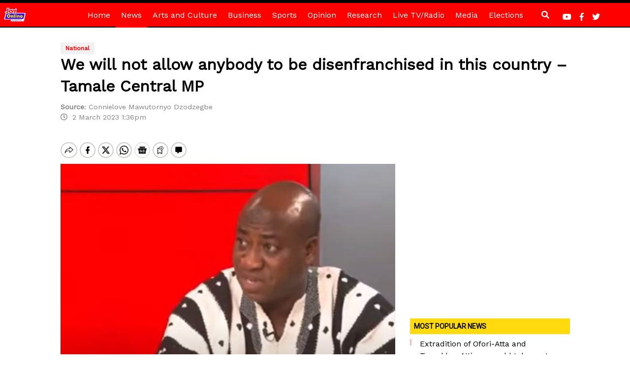

--- FILE ---
content_type: text/html; charset=utf-8
request_url: https://www.google.com/recaptcha/api2/aframe
body_size: 265
content:
<!DOCTYPE HTML><html><head><meta http-equiv="content-type" content="text/html; charset=UTF-8"></head><body><script nonce="e5GJTy7cElapEJl2sQp3Rg">/** Anti-fraud and anti-abuse applications only. See google.com/recaptcha */ try{var clients={'sodar':'https://pagead2.googlesyndication.com/pagead/sodar?'};window.addEventListener("message",function(a){try{if(a.source===window.parent){var b=JSON.parse(a.data);var c=clients[b['id']];if(c){var d=document.createElement('img');d.src=c+b['params']+'&rc='+(localStorage.getItem("rc::a")?sessionStorage.getItem("rc::b"):"");window.document.body.appendChild(d);sessionStorage.setItem("rc::e",parseInt(sessionStorage.getItem("rc::e")||0)+1);localStorage.setItem("rc::h",'1768814520127');}}}catch(b){}});window.parent.postMessage("_grecaptcha_ready", "*");}catch(b){}</script></body></html>

--- FILE ---
content_type: application/javascript; charset=utf-8
request_url: https://fundingchoicesmessages.google.com/f/AGSKWxXluT47CapUCMctOqpZNugtbhr5isOyqvqI900iaDaSj9Sp1RqY3hpBmzhoXbJIhlFzsw2NHPC9z8zH5LqXHcziXAguNuOzAiucdUo15KEqwev5jWV4Bz-tKlf96Nt_EX7TGKgSO_OjqlVxtm1ZY4b9MmyV6WaZd-4AGNHYS8mb24Aq-vG1EKjqwbUu/_.bns1.net//160x400--729x91-.160x600_/external_ads.
body_size: -1293
content:
window['478aefef-3734-4f16-b65a-e0f0080c533d'] = true;